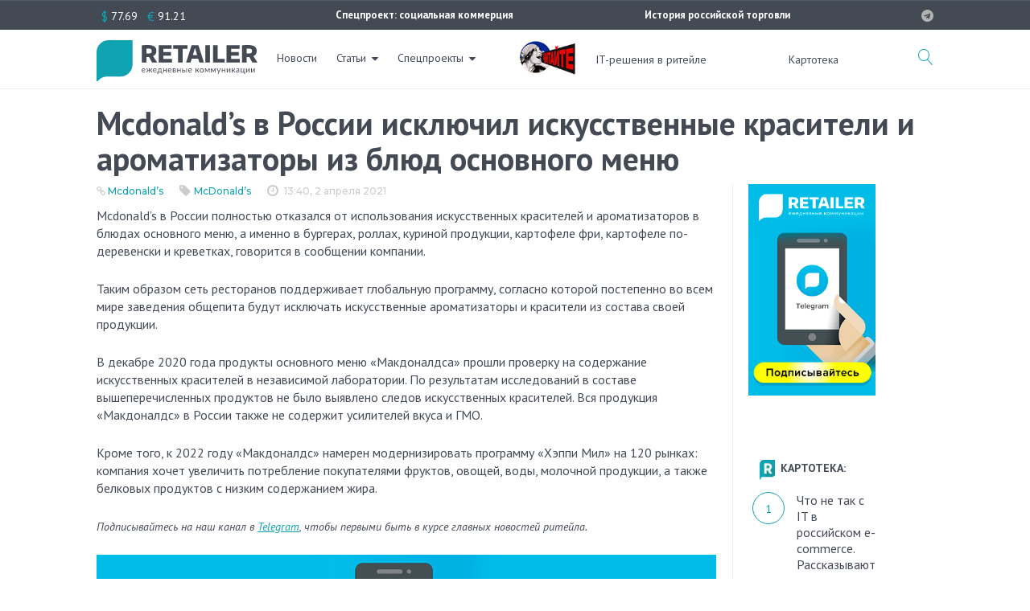

--- FILE ---
content_type: application/javascript; charset=utf-8
request_url: https://retailer.ru/wp-content/themes/monstroid2/cherry-framework/modules/cherry-js-core/assets/js/min/cherry-js-core.min.js?ver=1.1.4
body_size: 1352
content:
var CherryJsCore={};!function(r){"use strict";CherryJsCore={name:"Cherry Js Core",version:"1.0.0",author:"Cherry Team",variable:{$document:r(document),$window:r(window),browser:"undefined"!=typeof r.browser?r.browser:null,browser_supported:!0,security:window.cherry_ajax,loaded_assets:{script:window.wp_load_script,style:window.wp_load_style},ui_auto_init:window.ui_init_object&&"true"===window.ui_init_object.auto_init,ui_auto_target:window.ui_init_object&&window.ui_init_object.targets?window.ui_init_object.targets:null},status:{on_load:!1,is_ready:!1},init:function(){CherryJsCore.set_variable(),jQuery(function(){CherryJsCore.ready()}),r(window).on("load",CherryJsCore.load)},set_variable:function(){CherryJsCore.variable.browser_supported=function(){var r=CherryJsCore.variable.browser,e={msie:[8]};if(!r||"undefined"==typeof r||null===r)return!0;for(var i in e)if("undefined"!=typeof r[i]&&r[i])for(var o in e[i])if(r.version<=e[i][o])return!1;return!0}()},ready:function(){CherryJsCore.status.is_ready=!0,CherryJsCore.expressions.widget_ui_init()},load:function(){CherryJsCore.status.on_load=!0},expressions:{widget_ui_init:function(){r(document).on("widget-added widget-updated",function(e,i){r("body").trigger({type:"cherry-ui-elements-init",_target:i})})}},utilites:{namespace:function(r){var e=r.split("."),i=CherryJsCore,o=e.length,t=0;for(t=0;t<o;t+=1)"undefined"==typeof i[e[t]]&&(i[e[t]]={}),i=i[e[t]];return i}}},CherryJsCore.init()}(jQuery);


--- FILE ---
content_type: image/svg+xml
request_url: https://retailer.ru/wp-content/themes/monstroid2/assets/images/retailer-logo.svg
body_size: 12367
content:
<svg xmlns="http://www.w3.org/2000/svg" viewBox="0 0 367.98 93.29" id="svg72"><defs id="defs4"><style id="style2">.cls-1{fill:#0fa2b0}.cls-2{fill:#434a53}</style></defs><g id="Layer_2" data-name="Layer 2"><g id="Слой_6" data-name="Слой 6"><path class="cls-1" d="M82.28 1.21A1.26 1.26 0 0 0 81 0H27.65A27.65 27.65 0 0 0 0 27.65V92a1.36 1.36 0 0 0 1.35 1.34 1.32 1.32 0 0 0 1-.46.8.8 0 0 0 .13-.13A27.62 27.62 0 0 1 24.1 82.29h27.52l-.81-.11c.8.07 1.62.11 2.44.11h1.39a27.66 27.66 0 0 0 27.65-27.57V1.21z" id="path8"/><path class="cls-2" d="M120 38a15.25 15.25 0 0 1-1.77.1H115.26l-.76-.1h-.45v12.5h-10.57V11.66a101.85 101.85 0 0 1 12.36-.79 50.54 50.54 0 0 1 9.46.77 18.33 18.33 0 0 1 6.53 2.43 10.32 10.32 0 0 1 3.78 4.22 14.43 14.43 0 0 1 1.21 6.16q0 8.4-7.61 11.62l9.46 14.43h-11.78zm-2.12-7.93a22.48 22.48 0 0 0 3.91-.29 6.55 6.55 0 0 0 2.54-.93 3.46 3.46 0 0 0 1.35-1.69 7.66 7.66 0 0 0 .39-2.64 8 8 0 0 0-.37-2.64 3.28 3.28 0 0 0-1.29-1.69 6.33 6.33 0 0 0-2.46-.9 23.64 23.64 0 0 0-3.8-.26c-.6 0-1.3 0-2.12.08s-1.47.11-2 .18v10.44a8 8 0 0 0 1.5.24c.64.03 1.47.08 2.37.08z" id="path10"/><path class="cls-2" d="M142.26 11.4h29.54v8.14h-19v7.29H170V35h-17.17v7.4h19.5v8.1h-30.07z" id="path12"/><path class="cls-2" d="M186.22 19.59h-11V11.4h32.55v8.19h-11V50.5h-10.55z" id="path14"/><path class="cls-2" d="M204.82 50l12.47-38.6h15.59L245.35 50v.53h-10.2l-2.69-8.67h-14.8L215 50.5h-10.2zm25.26-16.22l-2.22-7.19-2.38-7.92h-.84l-2.33 8-2.22 7.13z" id="path16"/><path class="cls-2" d="M248.68 11.4h10.56v39.1h-10.56z" id="path18"/><path class="cls-2" d="M266.22 11.4h10.57v31h16.37v8.1h-26.94z" id="path20"/><path class="cls-2" d="M297.34 11.4h29.53v8.14h-19v7.29H325V35h-17.09v7.4h19.49v8.1h-30.06z" id="path22"/><path class="cls-2" d="M349.33 38a15.25 15.25 0 0 1-1.77.1h-3.01l-.74-.06h-.45V50.5h-10.57V11.66a102 102 0 0 1 12.36-.79 50.54 50.54 0 0 1 9.46.77 18.33 18.33 0 0 1 6.53 2.43 10.32 10.32 0 0 1 3.78 4.22 14.28 14.28 0 0 1 1.21 6.16q0 8.4-7.61 11.62L368 50.5h-11.8zm-2.11-7.93a22.56 22.56 0 0 0 3.91-.29 6.56 6.56 0 0 0 2.53-.93 3.41 3.41 0 0 0 1.34-1.71 7.64 7.64 0 0 0 .4-2.64 8.31 8.31 0 0 0-.37-2.64 3.35 3.35 0 0 0-1.3-1.69 6.27 6.27 0 0 0-2.46-.9 23.64 23.64 0 0 0-3.8-.26c-.6 0-1.3 0-2.11.08s-1.48.11-2 .18v10.46a8.11 8.11 0 0 0 1.5.24c.62.03 1.4.08 2.36.08z" id="path24"/><path class="cls-2" d="M111.34 71.76a2.83 2.83 0 0 1-.73.64 4.54 4.54 0 0 1-.91.45 5.44 5.44 0 0 1-1 .26 5.86 5.86 0 0 1-1 .09 4.75 4.75 0 0 1-1.79-.33 3.89 3.89 0 0 1-1.41-1 4.32 4.32 0 0 1-.93-1.56 6.41 6.41 0 0 1-.33-2.14 5.4 5.4 0 0 1 .3-1.83 4.29 4.29 0 0 1 .86-1.47 3.9 3.9 0 0 1 1.38-1 4.46 4.46 0 0 1 1.83-.36 4.36 4.36 0 0 1 1.55.28 3.49 3.49 0 0 1 1.24.82 3.7 3.7 0 0 1 .8 1.39 5.13 5.13 0 0 1 .29 1.77 1.15 1.15 0 0 1-.08.52.35.35 0 0 1-.32.13h-6.25a5.28 5.28 0 0 0 .25 1.54 3.22 3.22 0 0 0 .6 1.1 2.41 2.41 0 0 0 .93.65 3 3 0 0 0 1.2.22 3.68 3.68 0 0 0 1.06-.14 5.34 5.34 0 0 0 .77-.31 5.7 5.7 0 0 0 .54-.31.71.71 0 0 1 .38-.15.37.37 0 0 1 .31.16zM110 67.38a3.13 3.13 0 0 0-.16-1 2.29 2.29 0 0 0-.47-.82 2.15 2.15 0 0 0-.75-.54 2.49 2.49 0 0 0-1-.19 2.54 2.54 0 0 0-1.87.69 3.2 3.2 0 0 0-.85 1.91z" id="path26"/><path class="cls-2" d="M127.45 73.07h-1.14a1.28 1.28 0 0 1-.68-.14.82.82 0 0 1-.36-.43l-1.82-2.91a1.47 1.47 0 0 0-1.31-.72h-.94v4.21h-1.59v-4.21h-.94a1.49 1.49 0 0 0-.75.19 1.47 1.47 0 0 0-.55.53l-1.82 2.91a.88.88 0 0 1-.37.43 1.28 1.28 0 0 1-.68.14h-1.14l2.46-3.87a2.23 2.23 0 0 1 .55-.65 2.07 2.07 0 0 1 .74-.38 1.48 1.48 0 0 1-.59-.33 2.19 2.19 0 0 1-.46-.56l-2.44-3.56h1.3a.8.8 0 0 1 .43.12.89.89 0 0 1 .3.34l2 3a1.43 1.43 0 0 0 .49.46 1.3 1.3 0 0 0 .67.16h.81v-4h1.59v4h.79a1.33 1.33 0 0 0 1.18-.62l2-3a1 1 0 0 1 .31-.34.86.86 0 0 1 .44-.12h1.29l-2.43 3.56a2.42 2.42 0 0 1-.46.56 1.48 1.48 0 0 1-.59.33 2.07 2.07 0 0 1 .74.38 2.23 2.23 0 0 1 .55.65z" id="path28"/><path class="cls-2" d="M137.17 71.76a2.83 2.83 0 0 1-.73.64 4.54 4.54 0 0 1-.91.45 5.44 5.44 0 0 1-1 .26 5.86 5.86 0 0 1-1 .09 4.75 4.75 0 0 1-1.79-.33 3.81 3.81 0 0 1-1.41-1 4.32 4.32 0 0 1-.93-1.56 6.41 6.41 0 0 1-.33-2.14 5.4 5.4 0 0 1 .3-1.83 4.29 4.29 0 0 1 .86-1.47 3.9 3.9 0 0 1 1.38-1 4.64 4.64 0 0 1 3.38-.08 3.49 3.49 0 0 1 1.24.82A3.68 3.68 0 0 1 137 66a4.9 4.9 0 0 1 .3 1.77 1.15 1.15 0 0 1-.08.52.35.35 0 0 1-.32.13h-6.25a5.28 5.28 0 0 0 .25 1.54 3.06 3.06 0 0 0 .6 1.1 2.41 2.41 0 0 0 .93.65 3 3 0 0 0 1.2.22 3.68 3.68 0 0 0 1.06-.14 5.34 5.34 0 0 0 .77-.31 5.7 5.7 0 0 0 .54-.31.71.71 0 0 1 .38-.15.37.37 0 0 1 .31.16zm-1.33-4.38a3.13 3.13 0 0 0-.16-1 2.29 2.29 0 0 0-.47-.82 2.25 2.25 0 0 0-.75-.54 2.49 2.49 0 0 0-1-.19 2.52 2.52 0 0 0-1.87.69 3.2 3.2 0 0 0-.85 1.91z" id="path30"/><path class="cls-2" d="M149.93 71.83v4a.49.49 0 0 1-.13.37.48.48 0 0 1-.35.13h-1v-3.26h-7.86v2.75a.57.57 0 0 1-.11.33.4.4 0 0 1-.34.14h-1v-4.42h.31a2.05 2.05 0 0 0 .64-.11 1.46 1.46 0 0 0 .61-.42 3.19 3.19 0 0 0 .56-.87 8.18 8.18 0 0 0 .48-1.47c.14-.6.26-1.34.37-2.2s.18-1.89.25-3.08h5.91v8.11zm-3.3 0V65h-3c-.06 1-.15 1.81-.26 2.55a17.13 17.13 0 0 1-.37 1.95 8.08 8.08 0 0 1-.48 1.42 4.33 4.33 0 0 1-.55 1z" id="path32"/><path class="cls-2" d="M160.31 63.72v9.35h-1.65V68.7h-4.49v4.37h-1.65v-9.35h1.65v3.73h4.49v-3.73z" id="path34"/><path class="cls-2" d="M171.42 71.76a2.83 2.83 0 0 1-.73.64 4.54 4.54 0 0 1-.91.45 5.44 5.44 0 0 1-1 .26 5.86 5.86 0 0 1-1 .09 4.75 4.75 0 0 1-1.79-.33 3.89 3.89 0 0 1-1.41-1 4.32 4.32 0 0 1-.93-1.56 6.41 6.41 0 0 1-.33-2.14 5.4 5.4 0 0 1 .3-1.83 4.29 4.29 0 0 1 .86-1.47 3.9 3.9 0 0 1 1.38-1 4.64 4.64 0 0 1 3.38-.08 3.49 3.49 0 0 1 1.24.82 3.68 3.68 0 0 1 .81 1.31 4.9 4.9 0 0 1 .3 1.77 1.15 1.15 0 0 1-.08.52.35.35 0 0 1-.32.13h-6.25a5.28 5.28 0 0 0 .25 1.54 3.06 3.06 0 0 0 .6 1.1 2.41 2.41 0 0 0 .93.65 3 3 0 0 0 1.2.22 3.68 3.68 0 0 0 1.06-.14 5.34 5.34 0 0 0 .77-.31 5.7 5.7 0 0 0 .54-.31.71.71 0 0 1 .38-.15.37.37 0 0 1 .31.16zm-1.33-4.38a3.13 3.13 0 0 0-.16-1 2.29 2.29 0 0 0-.47-.82 2.25 2.25 0 0 0-.75-.54 2.49 2.49 0 0 0-1-.19 2.52 2.52 0 0 0-1.87.69 3.2 3.2 0 0 0-.85 1.91z" id="path36"/><path class="cls-2" d="M177.93 63.72a5.38 5.38 0 0 1 1.49.18 2.87 2.87 0 0 1 1 .47 1.77 1.77 0 0 1 .58.71 2 2 0 0 1 .19.86 2.87 2.87 0 0 1-.08.64 2.07 2.07 0 0 1-.3.64 2 2 0 0 1-.56.55 2.71 2.71 0 0 1-.89.38 3 3 0 0 1 1.65.74 2 2 0 0 1 .59 1.48 2.45 2.45 0 0 1-.28 1.18 2.52 2.52 0 0 1-.74.85 3.49 3.49 0 0 1-1.12.51 5.39 5.39 0 0 1-1.36.16h-3.6v-9.35zm-1.85 1.11v2.93h1.8a2.58 2.58 0 0 0 .76-.11 1.77 1.77 0 0 0 .59-.33 1.33 1.33 0 0 0 .39-.49 1.55 1.55 0 0 0 .14-.65 1.43 1.43 0 0 0-.09-.5 1 1 0 0 0-.32-.43 1.68 1.68 0 0 0-.58-.31 3.17 3.17 0 0 0-.89-.11zm2 7.09a2.33 2.33 0 0 0 1.46-.43 1.45 1.45 0 0 0 .53-1.18 1.64 1.64 0 0 0-.1-.6 1.29 1.29 0 0 0-.33-.48 1.64 1.64 0 0 0-.62-.31 3.12 3.12 0 0 0-.93-.11h-2v3.11z" id="path38"/><path class="cls-2" d="M192.39 63.72v9.35h-1.65V68.7h-4.49v4.37h-1.65v-9.35h1.65v3.73h4.49v-3.73z" id="path40"/><path class="cls-2" d="M199.48 67.38a4.83 4.83 0 0 1 1.63.24 2.93 2.93 0 0 1 1.06.61 2.29 2.29 0 0 1 .58.9 3.39 3.39 0 0 1 .17 1.05 2.92 2.92 0 0 1-.22 1.16 2.48 2.48 0 0 1-.66.91 2.93 2.93 0 0 1-1.07.6 4.35 4.35 0 0 1-1.46.22h-3.6v-9.35h1.57v3.66zm0 4.49a2.75 2.75 0 0 0 .86-.12 1.76 1.76 0 0 0 .6-.35 1.47 1.47 0 0 0 .36-.53 1.85 1.85 0 0 0 .12-.67 1.79 1.79 0 0 0-.1-.62 1.27 1.27 0 0 0-.34-.52 1.78 1.78 0 0 0-.61-.35 3.07 3.07 0 0 0-.92-.12h-2v3.28zm7.11-8.15v9.35H205v-9.35z" id="path42"/><path class="cls-2" d="M217.75 71.76a3.2 3.2 0 0 1-.73.64 4.82 4.82 0 0 1-.91.45 5.65 5.65 0 0 1-1 .26 6.06 6.06 0 0 1-1 .09 4.7 4.7 0 0 1-1.78-.33 3.84 3.84 0 0 1-1.42-1 4.45 4.45 0 0 1-.92-1.56 6.16 6.16 0 0 1-.34-2.14 5.4 5.4 0 0 1 .3-1.83 4.16 4.16 0 0 1 .87-1.47 3.78 3.78 0 0 1 1.37-1 4.46 4.46 0 0 1 1.83-.36 4.41 4.41 0 0 1 1.56.28 3.45 3.45 0 0 1 1.23.82 3.7 3.7 0 0 1 .79 1.39 4.9 4.9 0 0 1 .3 1.77 1 1 0 0 1-.09.52.33.33 0 0 1-.31.13h-6.25a5.66 5.66 0 0 0 .24 1.54 3.24 3.24 0 0 0 .61 1.1 2.38 2.38 0 0 0 .92.65 3.09 3.09 0 0 0 1.2.22 3.75 3.75 0 0 0 1.07-.14 5.85 5.85 0 0 0 .77-.31l.54-.31a.69.69 0 0 1 .4-.17.39.39 0 0 1 .32.16zm-1.33-4.38a3.4 3.4 0 0 0-.16-1 2.45 2.45 0 0 0-.47-.82A2.19 2.19 0 0 0 215 65a2.44 2.44 0 0 0-1-.19 2.52 2.52 0 0 0-1.87.69 3.21 3.21 0 0 0-.86 1.91z" id="path44"/><path class="cls-2" d="M232.16 64.18a1.19 1.19 0 0 1 .34-.33.81.81 0 0 1 .45-.13h1.29l-2.43 3.56a2.7 2.7 0 0 1-.46.56 1.63 1.63 0 0 1-.59.34 1.91 1.91 0 0 1 .74.37 2.52 2.52 0 0 1 .55.65l2.45 3.87h-1.14a1.27 1.27 0 0 1-.68-.15 1.29 1.29 0 0 1-.42-.42l-1.82-2.91a1.42 1.42 0 0 0-1.3-.72h-1v4.21h-1.65v-9.36h1.65v4h.86a1.31 1.31 0 0 0 1.15-.62z" id="path46"/><path class="cls-2" d="M240.53 63.57a5 5 0 0 1 1.85.34 4 4 0 0 1 1.4 1 4.18 4.18 0 0 1 .89 1.52 6.57 6.57 0 0 1 0 4 4.14 4.14 0 0 1-.89 1.51 3.81 3.81 0 0 1-1.4 1 5.23 5.23 0 0 1-3.71 0 3.85 3.85 0 0 1-1.41-1 4.44 4.44 0 0 1-.89-1.51 6.57 6.57 0 0 1 0-4 4.49 4.49 0 0 1 .89-1.52 4 4 0 0 1 1.41-1 5 5 0 0 1 1.86-.34zm0 8.35a2.41 2.41 0 0 0 2.07-.92 5.29 5.29 0 0 0 0-5.19 2.42 2.42 0 0 0-2.07-.94 2.89 2.89 0 0 0-1.22.24 2.29 2.29 0 0 0-.87.7 3.17 3.17 0 0 0-.52 1.11 6.17 6.17 0 0 0-.17 1.49 4.26 4.26 0 0 0 .69 2.59 2.44 2.44 0 0 0 2.09.92z" id="path48"/><path class="cls-2" d="M258.41 63.69v9.38h-1.49v-6.21-.58a4.89 4.89 0 0 1 .09-.59l-3.25 5.69a.59.59 0 0 1-.19.22.49.49 0 0 1-.28.09h-.19a.49.49 0 0 1-.28-.09.61.61 0 0 1-.2-.22l-3.3-5.71c0 .18.06.38.08.6a4.38 4.38 0 0 1 0 .59v6.21H248v-9.38h1.32a.81.81 0 0 1 .34.08.67.67 0 0 1 .29.29l2.92 4.88c.14.28.26.58.38.89a4.75 4.75 0 0 1 .37-.89l2.86-4.88a.61.61 0 0 1 .28-.29.84.84 0 0 1 .34-.08z" id="path50"/><path class="cls-2" d="M272.35 63.69v9.38h-1.48v-6.21-.58a4.89 4.89 0 0 1 .09-.59l-3.25 5.69a.61.61 0 0 1-.2.22.44.44 0 0 1-.27.09h-.19a.47.47 0 0 1-.28-.09.61.61 0 0 1-.2-.22l-3.3-5.71c0 .18.06.38.08.6s0 .42 0 .59v6.21h-1.49v-9.38h1.32a.81.81 0 0 1 .34.08.67.67 0 0 1 .29.29l2.92 4.88a7.9 7.9 0 0 1 .37.89 6.61 6.61 0 0 1 .37-.89l2.87-4.88a.61.61 0 0 1 .28-.29.84.84 0 0 1 .34-.08z" id="path52"/><path class="cls-2" d="M284 63.72l-5.22 12.11a.83.83 0 0 1-.2.3.62.62 0 0 1-.39.11h-1.22l1.71-3.71-3.86-8.81h1.42a.5.5 0 0 1 .34.11.53.53 0 0 1 .17.23L279.2 70a6.94 6.94 0 0 1 .25.81c.09-.29.18-.56.28-.82l2.43-5.88a.45.45 0 0 1 .19-.24.47.47 0 0 1 .3-.1z" id="path54"/><path class="cls-2" d="M294.11 63.72v9.35h-1.65V68.7H288v4.37h-1.65v-9.35H288v3.73h4.49v-3.73z" id="path56"/><path class="cls-2" d="M305.66 63.72v9.35H304v-6.35a2.82 2.82 0 0 1 0-.4v-.42l-.16.34-.18.29-4.51 6.14a1.66 1.66 0 0 1-.15.33.48.48 0 0 1-.33.13h-1v-9.4h1.65v6.35a2.48 2.48 0 0 1 0 .38v.42c0-.11.11-.22.16-.32l.17-.29 4.51-6.13a1.75 1.75 0 0 1 .26-.29.52.52 0 0 1 .34-.13z" id="path58"/><path class="cls-2" d="M314.87 64.18a1.07 1.07 0 0 1 .34-.33.81.81 0 0 1 .45-.13h1.28l-2.42 3.56a2.72 2.72 0 0 1-.47.56 1.55 1.55 0 0 1-.59.34 1.89 1.89 0 0 1 .75.37 2.74 2.74 0 0 1 .55.65l2.45 3.87h-1.14a1.31 1.31 0 0 1-.69-.15 1.18 1.18 0 0 1-.41-.42l-1.82-2.91a1.42 1.42 0 0 0-1.3-.72h-1v4.21h-1.65v-9.36h1.65v4h.89a1.32 1.32 0 0 0 1.15-.62z" id="path60"/><path class="cls-2" d="M319.43 65a5 5 0 0 1 3.65-1.49 3.6 3.6 0 0 1 1.4.26 2.86 2.86 0 0 1 1 .72 3 3 0 0 1 .63 1.12 4.73 4.73 0 0 1 .21 1.44v6h-.73a.66.66 0 0 1-.37-.08.54.54 0 0 1-.2-.31l-.19-.88a6.35 6.35 0 0 1-.72.6 3.68 3.68 0 0 1-.73.45 3.84 3.84 0 0 1-.83.27 4.19 4.19 0 0 1-1 .1 3.42 3.42 0 0 1-1-.15 2.31 2.31 0 0 1-.83-.46 2.12 2.12 0 0 1-.57-.77 2.67 2.67 0 0 1-.2-1.1 2.09 2.09 0 0 1 .3-1.07 2.6 2.6 0 0 1 1-.91 6.61 6.61 0 0 1 1.78-.65 13.16 13.16 0 0 1 2.69-.29v-.73a2.46 2.46 0 0 0-.47-1.65 1.69 1.69 0 0 0-1.37-.56 2.73 2.73 0 0 0-1 .16 3.35 3.35 0 0 0-.71.34l-.52.34a.75.75 0 0 1-.43.15.45.45 0 0 1-.28-.09.84.84 0 0 1-.21-.21zm5.3 3.82a15.53 15.53 0 0 0-1.93.18 5.35 5.35 0 0 0-1.3.38 1.72 1.72 0 0 0-.73.54 1.17 1.17 0 0 0-.23.7 1.56 1.56 0 0 0 .12.64 1.22 1.22 0 0 0 .33.44 1.51 1.51 0 0 0 .49.25 2.37 2.37 0 0 0 .61.08 3.29 3.29 0 0 0 .79-.09 3.09 3.09 0 0 0 .68-.26 4.48 4.48 0 0 0 .61-.39 5.52 5.52 0 0 0 .56-.53z" id="path62"/><path class="cls-2" d="M339.27 71.83v4a.5.5 0 0 1-.14.37.45.45 0 0 1-.34.13h-1v-3.26h-8v-9.35h1.65v8.11h4.49v-8.11h1.65v8.11z" id="path64"/><path class="cls-2" d="M349.87 63.72v9.35h-1.64v-6.35-.4-.42l-.16.34-.18.29-4.51 6.14a1.66 1.66 0 0 1-.26.28.48.48 0 0 1-.33.13h-1v-9.35h1.65v6.35a2.48 2.48 0 0 1 0 .38v.42l.16-.32.17-.29 4.52-6.13a1.33 1.33 0 0 1 .25-.29.53.53 0 0 1 .35-.13z" id="path66"/><path class="cls-2" d="M361.42 63.72v9.35h-1.64v-6.35a2.82 2.82 0 0 1 0-.4v-.42c0 .12-.11.24-.16.34l-.18.29-4.44 6.14a1.66 1.66 0 0 1-.26.28.48.48 0 0 1-.33.13h-1v-9.35h1.65v6.35a2.48 2.48 0 0 1 0 .38v.42l.16-.32.17-.29 4.51-6.13a1.75 1.75 0 0 1 .26-.29.52.52 0 0 1 .34-.13z" id="path68"/></g></g></svg>

--- FILE ---
content_type: application/javascript; charset=utf-8
request_url: https://retailer.ru/wp-content/themes/monstroid2/cherry-framework/modules/cherry-post-formats-api/assets/js/min/cherry-post-formats.min.js?ver=1.1.1
body_size: 547
content:
!function(t,i){"use strict";i.utilites.namespace("post_formats"),i.post_formats={init:function(){var t=this;i.status.document_ready?t.render(t):jQuery(function(){t.render(t)})},render:function(t){t.initalize("slider"),t.initalize("popup")},initalize:function(i){t(window).on("load",function(){t("*[data-cherry"+i+'="1"]').each(function(){var n=t(this).data(i),e=t(this).data("init");return t(this).data("initalized",!1),t(this).trigger({type:"cherry-post-formats-custom-init",item:t(this),object:i}),!0===t(this).data("initalized")?1:n?"function"==typeof jQuery.fn[n]?(t(this)[n](e),void 0):!1:!1})})}},i.post_formats.init()}(jQuery,window.CherryJsCore);
